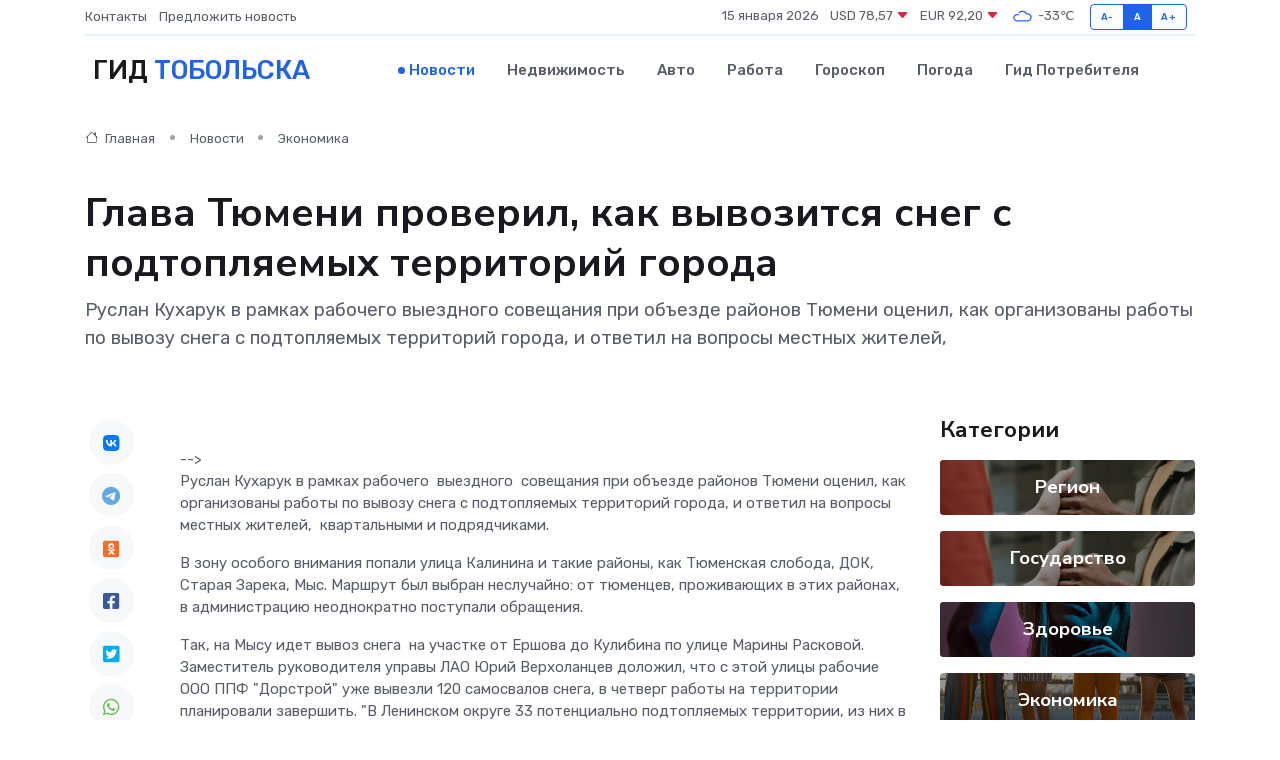

--- FILE ---
content_type: text/html; charset=UTF-8
request_url: https://protobolsk.ru/news/ekonomika/glava-tyumeni-proveril-kak-vyvozitsya-sneg-s-podtoplyaemyh-territoriy-goroda.htm
body_size: 9427
content:
<!DOCTYPE html>
<html lang="ru">
<head>
	<meta charset="utf-8">
	<meta name="csrf-token" content="yhchDiTNRbm2WNlkz3pta34fVmLLkilHreEQEKnn">
    <meta http-equiv="X-UA-Compatible" content="IE=edge">
    <meta name="viewport" content="width=device-width, initial-scale=1">
    <title>Глава Тюмени проверил, как вывозится снег с подтопляемых территорий города - новости Тобольска</title>
    <meta name="description" property="description" content="Руслан Кухарук в рамках рабочего выездного совещания при объезде районов Тюмени оценил, как организованы работы по вывозу снега с подтопляемых территорий города, и ответил на вопросы местных жителей,">
    
    <meta property="fb:pages" content="105958871990207" />
    <link rel="shortcut icon" type="image/x-icon" href="https://protobolsk.ru/favicon.svg">
    <link rel="canonical" href="https://protobolsk.ru/news/ekonomika/glava-tyumeni-proveril-kak-vyvozitsya-sneg-s-podtoplyaemyh-territoriy-goroda.htm">
    <link rel="preconnect" href="https://fonts.gstatic.com">
    <link rel="dns-prefetch" href="https://fonts.googleapis.com">
    <link rel="dns-prefetch" href="https://pagead2.googlesyndication.com">
    <link rel="dns-prefetch" href="https://res.cloudinary.com">
    <link href="https://fonts.googleapis.com/css2?family=Nunito+Sans:wght@400;700&family=Rubik:wght@400;500;700&display=swap" rel="stylesheet">
    <link rel="stylesheet" type="text/css" href="https://protobolsk.ru/assets/font-awesome/css/all.min.css">
    <link rel="stylesheet" type="text/css" href="https://protobolsk.ru/assets/bootstrap-icons/bootstrap-icons.css">
    <link rel="stylesheet" type="text/css" href="https://protobolsk.ru/assets/tiny-slider/tiny-slider.css">
    <link rel="stylesheet" type="text/css" href="https://protobolsk.ru/assets/glightbox/css/glightbox.min.css">
    <link rel="stylesheet" type="text/css" href="https://protobolsk.ru/assets/plyr/plyr.css">
    <link id="style-switch" rel="stylesheet" type="text/css" href="https://protobolsk.ru/assets/css/style.css">
    <link rel="stylesheet" type="text/css" href="https://protobolsk.ru/assets/css/style2.css">

    <meta name="twitter:card" content="summary">
    <meta name="twitter:site" content="@mysite">
    <meta name="twitter:title" content="Глава Тюмени проверил, как вывозится снег с подтопляемых территорий города - новости Тобольска">
    <meta name="twitter:description" content="Руслан Кухарук в рамках рабочего выездного совещания при объезде районов Тюмени оценил, как организованы работы по вывозу снега с подтопляемых территорий города, и ответил на вопросы местных жителей,">
    <meta name="twitter:creator" content="@mysite">
    <meta name="twitter:image:src" content="https://res.cloudinary.com/dsmq1bequ/image/upload/yxzztnvuy5y8wun0cdky">
    <meta name="twitter:domain" content="protobolsk.ru">
    <meta name="twitter:card" content="summary_large_image" /><meta name="twitter:image" content="https://res.cloudinary.com/dsmq1bequ/image/upload/yxzztnvuy5y8wun0cdky">

    <meta property="og:url" content="http://protobolsk.ru/news/ekonomika/glava-tyumeni-proveril-kak-vyvozitsya-sneg-s-podtoplyaemyh-territoriy-goroda.htm">
    <meta property="og:title" content="Глава Тюмени проверил, как вывозится снег с подтопляемых территорий города - новости Тобольска">
    <meta property="og:description" content="Руслан Кухарук в рамках рабочего выездного совещания при объезде районов Тюмени оценил, как организованы работы по вывозу снега с подтопляемых территорий города, и ответил на вопросы местных жителей,">
    <meta property="og:type" content="website">
    <meta property="og:image" content="https://res.cloudinary.com/dsmq1bequ/image/upload/yxzztnvuy5y8wun0cdky">
    <meta property="og:locale" content="ru_RU">
    <meta property="og:site_name" content="Гид Тобольска">
    

    <link rel="image_src" href="https://res.cloudinary.com/dsmq1bequ/image/upload/yxzztnvuy5y8wun0cdky" />

    <link rel="alternate" type="application/rss+xml" href="https://protobolsk.ru/feed" title="Тобольск: гид, новости, афиша">
        <script async src="https://pagead2.googlesyndication.com/pagead/js/adsbygoogle.js"></script>
    <script>
        (adsbygoogle = window.adsbygoogle || []).push({
            google_ad_client: "ca-pub-0899253526956684",
            enable_page_level_ads: true
        });
    </script>
        
    
    
    
    <script>if (window.top !== window.self) window.top.location.replace(window.self.location.href);</script>
    <script>if(self != top) { top.location=document.location;}</script>

<!-- Google tag (gtag.js) -->
<script async src="https://www.googletagmanager.com/gtag/js?id=G-71VQP5FD0J"></script>
<script>
  window.dataLayer = window.dataLayer || [];
  function gtag(){dataLayer.push(arguments);}
  gtag('js', new Date());

  gtag('config', 'G-71VQP5FD0J');
</script>
</head>
<body>
<script type="text/javascript" > (function(m,e,t,r,i,k,a){m[i]=m[i]||function(){(m[i].a=m[i].a||[]).push(arguments)}; m[i].l=1*new Date();k=e.createElement(t),a=e.getElementsByTagName(t)[0],k.async=1,k.src=r,a.parentNode.insertBefore(k,a)}) (window, document, "script", "https://mc.yandex.ru/metrika/tag.js", "ym"); ym(54007897, "init", {}); ym(86840228, "init", { clickmap:true, trackLinks:true, accurateTrackBounce:true, webvisor:true });</script> <noscript><div><img src="https://mc.yandex.ru/watch/54007897" style="position:absolute; left:-9999px;" alt="" /><img src="https://mc.yandex.ru/watch/86840228" style="position:absolute; left:-9999px;" alt="" /></div></noscript>
<script type="text/javascript">
    new Image().src = "//counter.yadro.ru/hit?r"+escape(document.referrer)+((typeof(screen)=="undefined")?"":";s"+screen.width+"*"+screen.height+"*"+(screen.colorDepth?screen.colorDepth:screen.pixelDepth))+";u"+escape(document.URL)+";h"+escape(document.title.substring(0,150))+";"+Math.random();
</script>
<!-- Rating@Mail.ru counter -->
<script type="text/javascript">
var _tmr = window._tmr || (window._tmr = []);
_tmr.push({id: "3138453", type: "pageView", start: (new Date()).getTime()});
(function (d, w, id) {
  if (d.getElementById(id)) return;
  var ts = d.createElement("script"); ts.type = "text/javascript"; ts.async = true; ts.id = id;
  ts.src = "https://top-fwz1.mail.ru/js/code.js";
  var f = function () {var s = d.getElementsByTagName("script")[0]; s.parentNode.insertBefore(ts, s);};
  if (w.opera == "[object Opera]") { d.addEventListener("DOMContentLoaded", f, false); } else { f(); }
})(document, window, "topmailru-code");
</script><noscript><div>
<img src="https://top-fwz1.mail.ru/counter?id=3138453;js=na" style="border:0;position:absolute;left:-9999px;" alt="Top.Mail.Ru" />
</div></noscript>
<!-- //Rating@Mail.ru counter -->

<header class="navbar-light navbar-sticky header-static">
    <div class="navbar-top d-none d-lg-block small">
        <div class="container">
            <div class="d-md-flex justify-content-between align-items-center my-1">
                <!-- Top bar left -->
                <ul class="nav">
                    <li class="nav-item">
                        <a class="nav-link ps-0" href="https://protobolsk.ru/contacts">Контакты</a>
                    </li>
                    <li class="nav-item">
                        <a class="nav-link ps-0" href="https://protobolsk.ru/sendnews">Предложить новость</a>
                    </li>
                    
                </ul>
                <!-- Top bar right -->
                <div class="d-flex align-items-center">
                    
                    <ul class="list-inline mb-0 text-center text-sm-end me-3">
						<li class="list-inline-item">
							<span>15 января 2026</span>
						</li>
                        <li class="list-inline-item">
                            <a class="nav-link px-0" href="https://protobolsk.ru/currency">
                                <span>USD 78,57 <i class="bi bi-caret-down-fill text-danger"></i></span>
                            </a>
						</li>
                        <li class="list-inline-item">
                            <a class="nav-link px-0" href="https://protobolsk.ru/currency">
                                <span>EUR 92,20 <i class="bi bi-caret-down-fill text-danger"></i></span>
                            </a>
						</li>
						<li class="list-inline-item">
                            <a class="nav-link px-0" href="https://protobolsk.ru/pogoda">
                                <svg xmlns="http://www.w3.org/2000/svg" width="25" height="25" viewBox="0 0 30 30"><path fill="#315EFB" fill-rule="evenodd" d="M25.036 13.066a4.948 4.948 0 0 1 0 5.868A4.99 4.99 0 0 1 20.99 21H8.507a4.49 4.49 0 0 1-3.64-1.86 4.458 4.458 0 0 1 0-5.281A4.491 4.491 0 0 1 8.506 12c.686 0 1.37.159 1.996.473a.5.5 0 0 1 .16.766l-.33.399a.502.502 0 0 1-.598.132 2.976 2.976 0 0 0-3.346.608 3.007 3.007 0 0 0 .334 4.532c.527.396 1.177.59 1.836.59H20.94a3.54 3.54 0 0 0 2.163-.711 3.497 3.497 0 0 0 1.358-3.206 3.45 3.45 0 0 0-.706-1.727A3.486 3.486 0 0 0 20.99 12.5c-.07 0-.138.016-.208.02-.328.02-.645.085-.947.192a.496.496 0 0 1-.63-.287 4.637 4.637 0 0 0-.445-.874 4.495 4.495 0 0 0-.584-.733A4.461 4.461 0 0 0 14.998 9.5a4.46 4.46 0 0 0-3.177 1.318 2.326 2.326 0 0 0-.135.147.5.5 0 0 1-.592.131 5.78 5.78 0 0 0-.453-.19.5.5 0 0 1-.21-.79A5.97 5.97 0 0 1 14.998 8a5.97 5.97 0 0 1 4.237 1.757c.398.399.704.85.966 1.319.262-.042.525-.076.79-.076a4.99 4.99 0 0 1 4.045 2.066zM0 0v30V0zm30 0v30V0z"></path></svg>
                                <span>-33&#8451;</span>
                            </a>
						</li>
					</ul>

                    <!-- Font size accessibility START -->
                    <div class="btn-group me-2" role="group" aria-label="font size changer">
                        <input type="radio" class="btn-check" name="fntradio" id="font-sm">
                        <label class="btn btn-xs btn-outline-primary mb-0" for="font-sm">A-</label>

                        <input type="radio" class="btn-check" name="fntradio" id="font-default" checked>
                        <label class="btn btn-xs btn-outline-primary mb-0" for="font-default">A</label>

                        <input type="radio" class="btn-check" name="fntradio" id="font-lg">
                        <label class="btn btn-xs btn-outline-primary mb-0" for="font-lg">A+</label>
                    </div>

                    
                </div>
            </div>
            <!-- Divider -->
            <div class="border-bottom border-2 border-primary opacity-1"></div>
        </div>
    </div>

    <!-- Logo Nav START -->
    <nav class="navbar navbar-expand-lg">
        <div class="container">
            <!-- Logo START -->
            <a class="navbar-brand" href="https://protobolsk.ru" style="text-align: end;">
                
                			<span class="ms-2 fs-3 text-uppercase fw-normal">Гид <span style="color: #2163e8;">Тобольска</span></span>
                            </a>
            <!-- Logo END -->

            <!-- Responsive navbar toggler -->
            <button class="navbar-toggler ms-auto" type="button" data-bs-toggle="collapse"
                data-bs-target="#navbarCollapse" aria-controls="navbarCollapse" aria-expanded="false"
                aria-label="Toggle navigation">
                <span class="text-body h6 d-none d-sm-inline-block">Menu</span>
                <span class="navbar-toggler-icon"></span>
            </button>

            <!-- Main navbar START -->
            <div class="collapse navbar-collapse" id="navbarCollapse">
                <ul class="navbar-nav navbar-nav-scroll mx-auto">
                                        <li class="nav-item"> <a class="nav-link active" href="https://protobolsk.ru/news">Новости</a></li>
                                        <li class="nav-item"> <a class="nav-link" href="https://protobolsk.ru/realty">Недвижимость</a></li>
                                        <li class="nav-item"> <a class="nav-link" href="https://protobolsk.ru/auto">Авто</a></li>
                                        <li class="nav-item"> <a class="nav-link" href="https://protobolsk.ru/job">Работа</a></li>
                                        <li class="nav-item"> <a class="nav-link" href="https://protobolsk.ru/horoscope">Гороскоп</a></li>
                                        <li class="nav-item"> <a class="nav-link" href="https://protobolsk.ru/pogoda">Погода</a></li>
                                        <li class="nav-item"> <a class="nav-link" href="https://protobolsk.ru/poleznoe">Гид потребителя</a></li>
                                    </ul>
            </div>
            <!-- Main navbar END -->

            
        </div>
    </nav>
    <!-- Logo Nav END -->
</header>
    <main>
        <!-- =======================
                Main content START -->
        <section class="pt-3 pb-lg-5">
            <div class="container" data-sticky-container>
                <div class="row">
                    <!-- Main Post START -->
                    <div class="col-lg-9">
                        <!-- Categorie Detail START -->
                        <div class="mb-4">
							<nav aria-label="breadcrumb" itemscope itemtype="http://schema.org/BreadcrumbList">
								<ol class="breadcrumb breadcrumb-dots">
									<li class="breadcrumb-item" itemprop="itemListElement" itemscope itemtype="http://schema.org/ListItem">
										<meta itemprop="name" content="Гид Тобольска">
										<meta itemprop="position" content="1">
										<meta itemprop="item" content="https://protobolsk.ru">
										<a itemprop="url" href="https://protobolsk.ru">
										<i class="bi bi-house me-1"></i> Главная
										</a>
									</li>
									<li class="breadcrumb-item" itemprop="itemListElement" itemscope itemtype="http://schema.org/ListItem">
										<meta itemprop="name" content="Новости">
										<meta itemprop="position" content="2">
										<meta itemprop="item" content="https://protobolsk.ru/news">
										<a itemprop="url" href="https://protobolsk.ru/news"> Новости</a>
									</li>
									<li class="breadcrumb-item" aria-current="page" itemprop="itemListElement" itemscope itemtype="http://schema.org/ListItem">
										<meta itemprop="name" content="Экономика">
										<meta itemprop="position" content="3">
										<meta itemprop="item" content="https://protobolsk.ru/news/ekonomika">
										<a itemprop="url" href="https://protobolsk.ru/news/ekonomika"> Экономика</a>
									</li>
									<li aria-current="page" itemprop="itemListElement" itemscope itemtype="http://schema.org/ListItem">
									<meta itemprop="name" content="Глава Тюмени проверил, как вывозится снег с подтопляемых территорий города">
									<meta itemprop="position" content="4" />
									<meta itemprop="item" content="https://protobolsk.ru/news/ekonomika/glava-tyumeni-proveril-kak-vyvozitsya-sneg-s-podtoplyaemyh-territoriy-goroda.htm">
									</li>
								</ol>
							</nav>
						
                        </div>
                    </div>
                </div>
                <div class="row align-items-center">
                                                        <!-- Content -->
                    <div class="col-md-12 mt-4 mt-md-0">
                                            <h1 class="display-6">Глава Тюмени проверил, как вывозится снег с подтопляемых территорий города</h1>
                        <p class="lead">Руслан Кухарук в рамках рабочего выездного совещания при объезде районов Тюмени оценил, как организованы работы по вывозу снега с подтопляемых территорий города, и ответил на вопросы местных жителей,</p>
                    </div>
				                                    </div>
            </div>
        </section>
        <!-- =======================
        Main START -->
        <section class="pt-0">
            <div class="container position-relative" data-sticky-container>
                <div class="row">
                    <!-- Left sidebar START -->
                    <div class="col-md-1">
                        <div class="text-start text-lg-center mb-5" data-sticky data-margin-top="80" data-sticky-for="767">
                            <style>
                                .fa-vk::before {
                                    color: #07f;
                                }
                                .fa-telegram::before {
                                    color: #64a9dc;
                                }
                                .fa-facebook-square::before {
                                    color: #3b5998;
                                }
                                .fa-odnoklassniki-square::before {
                                    color: #eb722e;
                                }
                                .fa-twitter-square::before {
                                    color: #00aced;
                                }
                                .fa-whatsapp::before {
                                    color: #65bc54;
                                }
                                .fa-viber::before {
                                    color: #7b519d;
                                }
                                .fa-moimir svg {
                                    background-color: #168de2;
                                    height: 18px;
                                    width: 18px;
                                    background-size: 18px 18px;
                                    border-radius: 4px;
                                    margin-bottom: 2px;
                                }
                            </style>
                            <ul class="nav text-white-force">
                                <li class="nav-item">
                                    <a class="nav-link icon-md rounded-circle m-1 p-0 fs-5 bg-light" href="https://vk.com/share.php?url=https://protobolsk.ru/news/ekonomika/glava-tyumeni-proveril-kak-vyvozitsya-sneg-s-podtoplyaemyh-territoriy-goroda.htm&title=Глава Тюмени проверил, как вывозится снег с подтопляемых территорий города - новости Тобольска&utm_source=share" rel="nofollow" target="_blank">
                                        <i class="fab fa-vk align-middle text-body"></i>
                                    </a>
                                </li>
                                <li class="nav-item">
                                    <a class="nav-link icon-md rounded-circle m-1 p-0 fs-5 bg-light" href="https://t.me/share/url?url=https://protobolsk.ru/news/ekonomika/glava-tyumeni-proveril-kak-vyvozitsya-sneg-s-podtoplyaemyh-territoriy-goroda.htm&text=Глава Тюмени проверил, как вывозится снег с подтопляемых территорий города - новости Тобольска&utm_source=share" rel="nofollow" target="_blank">
                                        <i class="fab fa-telegram align-middle text-body"></i>
                                    </a>
                                </li>
                                <li class="nav-item">
                                    <a class="nav-link icon-md rounded-circle m-1 p-0 fs-5 bg-light" href="https://connect.ok.ru/offer?url=https://protobolsk.ru/news/ekonomika/glava-tyumeni-proveril-kak-vyvozitsya-sneg-s-podtoplyaemyh-territoriy-goroda.htm&title=Глава Тюмени проверил, как вывозится снег с подтопляемых территорий города - новости Тобольска&utm_source=share" rel="nofollow" target="_blank">
                                        <i class="fab fa-odnoklassniki-square align-middle text-body"></i>
                                    </a>
                                </li>
                                <li class="nav-item">
                                    <a class="nav-link icon-md rounded-circle m-1 p-0 fs-5 bg-light" href="https://www.facebook.com/sharer.php?src=sp&u=https://protobolsk.ru/news/ekonomika/glava-tyumeni-proveril-kak-vyvozitsya-sneg-s-podtoplyaemyh-territoriy-goroda.htm&title=Глава Тюмени проверил, как вывозится снег с подтопляемых территорий города - новости Тобольска&utm_source=share" rel="nofollow" target="_blank">
                                        <i class="fab fa-facebook-square align-middle text-body"></i>
                                    </a>
                                </li>
                                <li class="nav-item">
                                    <a class="nav-link icon-md rounded-circle m-1 p-0 fs-5 bg-light" href="https://twitter.com/intent/tweet?text=Глава Тюмени проверил, как вывозится снег с подтопляемых территорий города - новости Тобольска&url=https://protobolsk.ru/news/ekonomika/glava-tyumeni-proveril-kak-vyvozitsya-sneg-s-podtoplyaemyh-territoriy-goroda.htm&utm_source=share" rel="nofollow" target="_blank">
                                        <i class="fab fa-twitter-square align-middle text-body"></i>
                                    </a>
                                </li>
                                <li class="nav-item">
                                    <a class="nav-link icon-md rounded-circle m-1 p-0 fs-5 bg-light" href="https://api.whatsapp.com/send?text=Глава Тюмени проверил, как вывозится снег с подтопляемых территорий города - новости Тобольска https://protobolsk.ru/news/ekonomika/glava-tyumeni-proveril-kak-vyvozitsya-sneg-s-podtoplyaemyh-territoriy-goroda.htm&utm_source=share" rel="nofollow" target="_blank">
                                        <i class="fab fa-whatsapp align-middle text-body"></i>
                                    </a>
                                </li>
                                <li class="nav-item">
                                    <a class="nav-link icon-md rounded-circle m-1 p-0 fs-5 bg-light" href="viber://forward?text=Глава Тюмени проверил, как вывозится снег с подтопляемых территорий города - новости Тобольска https://protobolsk.ru/news/ekonomika/glava-tyumeni-proveril-kak-vyvozitsya-sneg-s-podtoplyaemyh-territoriy-goroda.htm&utm_source=share" rel="nofollow" target="_blank">
                                        <i class="fab fa-viber align-middle text-body"></i>
                                    </a>
                                </li>
                                <li class="nav-item">
                                    <a class="nav-link icon-md rounded-circle m-1 p-0 fs-5 bg-light" href="https://connect.mail.ru/share?url=https://protobolsk.ru/news/ekonomika/glava-tyumeni-proveril-kak-vyvozitsya-sneg-s-podtoplyaemyh-territoriy-goroda.htm&title=Глава Тюмени проверил, как вывозится снег с подтопляемых территорий города - новости Тобольска&utm_source=share" rel="nofollow" target="_blank">
                                        <i class="fab fa-moimir align-middle text-body"><svg viewBox='0 0 24 24' xmlns='http://www.w3.org/2000/svg'><path d='M8.889 9.667a1.333 1.333 0 100-2.667 1.333 1.333 0 000 2.667zm6.222 0a1.333 1.333 0 100-2.667 1.333 1.333 0 000 2.667zm4.77 6.108l-1.802-3.028a.879.879 0 00-1.188-.307.843.843 0 00-.313 1.166l.214.36a6.71 6.71 0 01-4.795 1.996 6.711 6.711 0 01-4.792-1.992l.217-.364a.844.844 0 00-.313-1.166.878.878 0 00-1.189.307l-1.8 3.028a.844.844 0 00.312 1.166.88.88 0 001.189-.307l.683-1.147a8.466 8.466 0 005.694 2.18 8.463 8.463 0 005.698-2.184l.685 1.151a.873.873 0 001.189.307.844.844 0 00.312-1.166z' fill='#FFF' fill-rule='evenodd'/></svg></i>
                                    </a>
                                </li>
                                
                            </ul>
                        </div>
                    </div>
                    <!-- Left sidebar END -->

                    <!-- Main Content START -->
                    <div class="col-md-10 col-lg-8 mb-5">
                        <div class="mb-4">
                                                    </div>
                        <div itemscope itemtype="http://schema.org/NewsArticle">
                            <meta itemprop="headline" content="Глава Тюмени проверил, как вывозится снег с подтопляемых территорий города">
                            <meta itemprop="identifier" content="https://protobolsk.ru/8393624">
                            <span itemprop="articleBody">-->

<p> Руслан Кухарук в рамках рабочего&nbsp; выездного&nbsp; совещания при объезде районов Тюмени оценил, как организованы работы по вывозу снега с подтопляемых территорий города, и ответил на вопросы местных жителей,&nbsp; квартальными и подрядчиками. </p> <p> В зону особого внимания попали улица Калинина и такие районы, как Тюменская слобода, ДОК, Старая Зарека, Мыс. Маршрут был выбран неслучайно: от тюменцев, проживающих в этих районах, в администрацию неоднократно поступали обращения. </p> <p> Так, на Мысу идет вывоз снега&nbsp; на участке от Ершова до Кулибина по улице Марины Расковой. Заместитель руководителя управы ЛАО Юрий Верхоланцев доложил, что с этой улицы рабочие ООО ППФ &quot;Дорстрой&quot; уже вывезли 120 самосвалов снега, в четверг работы на территории планировали завершить. "В Ленинском округе 33 потенциально подтопляемых территории, из них в районе Мыса расположено 11. Они все на контроле управы ЛАО и Службы заказчика по благоустройству Ленинского округа. Составлен график, и до 1 апреля планируется вывезти снег с подтопляемых территорий", - сообщил Верхоланцев. 
										
											
											

										
</p> <p> "В городе проводятся плановые противопаводковые мероприятия: вывоз снега, подготовка ливневой канализации, активизация деятельности ТОСов, работа с собственниками, прочистка водоотводных канав. Важно, чтобы управы и подрядные организации планомерно вели работы по вывозу снега с потенциально подтопляемых территорий",&nbsp;  - прокомментировал поездку Кухарук. </p> <p> Глава города также сообщил, что&nbsp; все вопросы, которые озвучивали жители в ходе рабочего совещания, взяты в работу. </p></span>
                        </div>
                                                                        <div><a href="http://newsprom.ru/news/Ekonomika/273946.html" target="_blank" rel="author">Источник</a></div>
                                                                        <div class="col-12 mt-3"><a href="https://protobolsk.ru/sendnews">Предложить новость</a></div>
                        <div class="col-12 mt-5">
                            <h2 class="my-3">Последние новости</h2>
                            <div class="row gy-4">
                                <!-- Card item START -->
<div class="col-sm-6">
    <div class="card" itemscope="" itemtype="http://schema.org/BlogPosting">
        <!-- Card img -->
        <div class="position-relative">
                        <img class="card-img" src="https://res.cloudinary.com/dsmq1bequ/image/upload/c_fill,w_420,h_315,q_auto,g_face/hduomuqijon9fuxxe1fi" alt="ЖБИ в городе: 10 вещей вокруг нас, которые сделаны из железобетона (и мы не замечаем)" itemprop="image">
                    </div>
        <div class="card-body px-0 pt-3" itemprop="name">
            <h4 class="card-title" itemprop="headline"><a href="https://protobolsk.ru/news/ekonomika/zhbi-v-gorode-10-veschey-vokrug-nas-kotorye-sdelany-iz-zhelezobetona-i-my-ne-zamechaem.htm"
                    class="btn-link text-reset fw-bold" itemprop="url">ЖБИ в городе: 10 вещей вокруг нас, которые сделаны из железобетона (и мы не замечаем)</a></h4>
            <p class="card-text" itemprop="articleBody">Железобетонные изделия — это невидимые герои городской среды. Они везде: мы их не замечаем, но без них всё бы развалилось.</p>
        </div>
        <meta itemprop="author" content="Редактор"/>
        <meta itemscope itemprop="mainEntityOfPage" itemType="https://schema.org/WebPage" itemid="https://protobolsk.ru/news/ekonomika/zhbi-v-gorode-10-veschey-vokrug-nas-kotorye-sdelany-iz-zhelezobetona-i-my-ne-zamechaem.htm"/>
        <meta itemprop="dateModified" content="2025-07-12"/>
        <meta itemprop="datePublished" content="2025-07-12"/>
    </div>
</div>
<!-- Card item END -->
<!-- Card item START -->
<div class="col-sm-6">
    <div class="card" itemscope="" itemtype="http://schema.org/BlogPosting">
        <!-- Card img -->
        <div class="position-relative">
                        <img class="card-img" src="https://res.cloudinary.com/dsmq1bequ/image/upload/c_fill,w_420,h_315,q_auto,g_face/jixkcvizrrclrlbtee8h" alt="Почему профилактика дешевле, чем капитальный ремонт?" itemprop="image">
                    </div>
        <div class="card-body px-0 pt-3" itemprop="name">
            <h4 class="card-title" itemprop="headline"><a href="https://protobolsk.ru/news/ekonomika/pochemu-profilaktika-deshevle-chem-kapitalnyy-remont.htm"
                    class="btn-link text-reset fw-bold" itemprop="url">Почему профилактика дешевле, чем капитальный ремонт?</a></h4>
            <p class="card-text" itemprop="articleBody">Разбираем, как регулярное обслуживание оборудования экономит деньги, время и нервы, а не уводит ресурсы в никуда.</p>
        </div>
        <meta itemprop="author" content="Редактор"/>
        <meta itemscope itemprop="mainEntityOfPage" itemType="https://schema.org/WebPage" itemid="https://protobolsk.ru/news/ekonomika/pochemu-profilaktika-deshevle-chem-kapitalnyy-remont.htm"/>
        <meta itemprop="dateModified" content="2025-05-04"/>
        <meta itemprop="datePublished" content="2025-05-04"/>
    </div>
</div>
<!-- Card item END -->
<!-- Card item START -->
<div class="col-sm-6">
    <div class="card" itemscope="" itemtype="http://schema.org/BlogPosting">
        <!-- Card img -->
        <div class="position-relative">
                        <img class="card-img" src="https://res.cloudinary.com/dsmq1bequ/image/upload/c_fill,w_420,h_315,q_auto,g_face/qx1mfxv8bxgnfbn5fyvc" alt="Тюменцам предоставили пошаговую инструкцию по весеннему уходу за клубникой" itemprop="image">
                    </div>
        <div class="card-body px-0 pt-3" itemprop="name">
            <h4 class="card-title" itemprop="headline"><a href="https://protobolsk.ru/news/region/tyumencam-predostavili-poshagovuyu-instrukciyu-po-vesennemu-uhodu-za-klubnikoy.htm"
                    class="btn-link text-reset fw-bold" itemprop="url">Тюменцам предоставили пошаговую инструкцию по весеннему уходу за клубникой</a></h4>
            <p class="card-text" itemprop="articleBody">Публикуем советы специалистов Россельхозцентра по региону

Тюменцам предоставили пошаговую инструкцию по весеннему уходу за клубникой.</p>
        </div>
        <meta itemprop="author" content="Редактор"/>
        <meta itemscope itemprop="mainEntityOfPage" itemType="https://schema.org/WebPage" itemid="https://protobolsk.ru/news/region/tyumencam-predostavili-poshagovuyu-instrukciyu-po-vesennemu-uhodu-za-klubnikoy.htm"/>
        <meta itemprop="dateModified" content="2025-04-06"/>
        <meta itemprop="datePublished" content="2025-04-06"/>
    </div>
</div>
<!-- Card item END -->
<!-- Card item START -->
<div class="col-sm-6">
    <div class="card" itemscope="" itemtype="http://schema.org/BlogPosting">
        <!-- Card img -->
        <div class="position-relative">
            <img class="card-img" src="https://res.cloudinary.com/dzttx7cpc/image/upload/c_fill,w_420,h_315,q_auto,g_face/r7veu3ey8cqaawwwsw5m" alt="Пошаговое руководство: как грамотно оформить первый микрозайм" itemprop="image">
        </div>
        <div class="card-body px-0 pt-3" itemprop="name">
            <h4 class="card-title" itemprop="headline"><a href="https://simferopol-gid.ru/news/ekonomika/poshagovoe-rukovodstvo-kak-gramotno-oformit-pervyy-mikrozaym.htm" class="btn-link text-reset fw-bold" itemprop="url">Пошаговое руководство: как грамотно оформить первый микрозайм</a></h4>
            <p class="card-text" itemprop="articleBody">Как взять кредит с умом и не пожалеть об этом спустя пару месяцев</p>
        </div>
        <meta itemprop="author" content="Редактор"/>
        <meta itemscope itemprop="mainEntityOfPage" itemType="https://schema.org/WebPage" itemid="https://simferopol-gid.ru/news/ekonomika/poshagovoe-rukovodstvo-kak-gramotno-oformit-pervyy-mikrozaym.htm"/>
        <meta itemprop="dateModified" content="2026-01-15"/>
        <meta itemprop="datePublished" content="2026-01-15"/>
    </div>
</div>
<!-- Card item END -->
                            </div>
                        </div>
						<div class="col-12 bg-primary bg-opacity-10 p-2 mt-3 rounded">
							На этом сайте представлены актуальные варианты, чтобы <a href="https://miass-gid.ru/realty">снять квартиру в Миассе</a> на выгодных условиях
						</div>
                        <!-- Comments START -->
                        <div class="mt-5">
                            <h3>Комментарии (0)</h3>
                        </div>
                        <!-- Comments END -->
                        <!-- Reply START -->
                        <div>
                            <h3>Добавить комментарий</h3>
                            <small>Ваш email не публикуется. Обязательные поля отмечены *</small>
                            <form class="row g-3 mt-2">
                                <div class="col-md-6">
                                    <label class="form-label">Имя *</label>
                                    <input type="text" class="form-control" aria-label="First name">
                                </div>
                                <div class="col-md-6">
                                    <label class="form-label">Email *</label>
                                    <input type="email" class="form-control">
                                </div>
                                <div class="col-12">
                                    <label class="form-label">Текст комментария *</label>
                                    <textarea class="form-control" rows="3"></textarea>
                                </div>
                                <div class="col-12">
                                    <button type="submit" class="btn btn-primary">Оставить комментарий</button>
                                </div>
                            </form>
                        </div>
                        <!-- Reply END -->
                    </div>
                    <!-- Main Content END -->
                    <!-- Right sidebar START -->
                    <div class="col-lg-3 d-none d-lg-block">
                        <div data-sticky data-margin-top="80" data-sticky-for="991">
                            <!-- Categories -->
                            <div>
                                <h4 class="mb-3">Категории</h4>
                                                                    <!-- Category item -->
                                    <div class="text-center mb-3 card-bg-scale position-relative overflow-hidden rounded"
                                        style="background-image:url(https://protobolsk.ru/assets/images/blog/4by3/09.jpg); background-position: center left; background-size: cover;">
                                        <div class="bg-dark-overlay-4 p-3">
                                            <a href="https://protobolsk.ru/news/region"
                                                class="stretched-link btn-link fw-bold text-white h5">Регион</a>
                                        </div>
                                    </div>
                                                                    <!-- Category item -->
                                    <div class="text-center mb-3 card-bg-scale position-relative overflow-hidden rounded"
                                        style="background-image:url(https://protobolsk.ru/assets/images/blog/4by3/09.jpg); background-position: center left; background-size: cover;">
                                        <div class="bg-dark-overlay-4 p-3">
                                            <a href="https://protobolsk.ru/news/gosudarstvo"
                                                class="stretched-link btn-link fw-bold text-white h5">Государство</a>
                                        </div>
                                    </div>
                                                                    <!-- Category item -->
                                    <div class="text-center mb-3 card-bg-scale position-relative overflow-hidden rounded"
                                        style="background-image:url(https://protobolsk.ru/assets/images/blog/4by3/08.jpg); background-position: center left; background-size: cover;">
                                        <div class="bg-dark-overlay-4 p-3">
                                            <a href="https://protobolsk.ru/news/zdorove"
                                                class="stretched-link btn-link fw-bold text-white h5">Здоровье</a>
                                        </div>
                                    </div>
                                                                    <!-- Category item -->
                                    <div class="text-center mb-3 card-bg-scale position-relative overflow-hidden rounded"
                                        style="background-image:url(https://protobolsk.ru/assets/images/blog/4by3/07.jpg); background-position: center left; background-size: cover;">
                                        <div class="bg-dark-overlay-4 p-3">
                                            <a href="https://protobolsk.ru/news/ekonomika"
                                                class="stretched-link btn-link fw-bold text-white h5">Экономика</a>
                                        </div>
                                    </div>
                                                                    <!-- Category item -->
                                    <div class="text-center mb-3 card-bg-scale position-relative overflow-hidden rounded"
                                        style="background-image:url(https://protobolsk.ru/assets/images/blog/4by3/03.jpg); background-position: center left; background-size: cover;">
                                        <div class="bg-dark-overlay-4 p-3">
                                            <a href="https://protobolsk.ru/news/politika"
                                                class="stretched-link btn-link fw-bold text-white h5">Политика</a>
                                        </div>
                                    </div>
                                                                    <!-- Category item -->
                                    <div class="text-center mb-3 card-bg-scale position-relative overflow-hidden rounded"
                                        style="background-image:url(https://protobolsk.ru/assets/images/blog/4by3/04.jpg); background-position: center left; background-size: cover;">
                                        <div class="bg-dark-overlay-4 p-3">
                                            <a href="https://protobolsk.ru/news/nauka-i-obrazovanie"
                                                class="stretched-link btn-link fw-bold text-white h5">Наука и Образование</a>
                                        </div>
                                    </div>
                                                                    <!-- Category item -->
                                    <div class="text-center mb-3 card-bg-scale position-relative overflow-hidden rounded"
                                        style="background-image:url(https://protobolsk.ru/assets/images/blog/4by3/02.jpg); background-position: center left; background-size: cover;">
                                        <div class="bg-dark-overlay-4 p-3">
                                            <a href="https://protobolsk.ru/news/proisshestviya"
                                                class="stretched-link btn-link fw-bold text-white h5">Происшествия</a>
                                        </div>
                                    </div>
                                                                    <!-- Category item -->
                                    <div class="text-center mb-3 card-bg-scale position-relative overflow-hidden rounded"
                                        style="background-image:url(https://protobolsk.ru/assets/images/blog/4by3/04.jpg); background-position: center left; background-size: cover;">
                                        <div class="bg-dark-overlay-4 p-3">
                                            <a href="https://protobolsk.ru/news/religiya"
                                                class="stretched-link btn-link fw-bold text-white h5">Религия</a>
                                        </div>
                                    </div>
                                                                    <!-- Category item -->
                                    <div class="text-center mb-3 card-bg-scale position-relative overflow-hidden rounded"
                                        style="background-image:url(https://protobolsk.ru/assets/images/blog/4by3/02.jpg); background-position: center left; background-size: cover;">
                                        <div class="bg-dark-overlay-4 p-3">
                                            <a href="https://protobolsk.ru/news/kultura"
                                                class="stretched-link btn-link fw-bold text-white h5">Культура</a>
                                        </div>
                                    </div>
                                                                    <!-- Category item -->
                                    <div class="text-center mb-3 card-bg-scale position-relative overflow-hidden rounded"
                                        style="background-image:url(https://protobolsk.ru/assets/images/blog/4by3/05.jpg); background-position: center left; background-size: cover;">
                                        <div class="bg-dark-overlay-4 p-3">
                                            <a href="https://protobolsk.ru/news/sport"
                                                class="stretched-link btn-link fw-bold text-white h5">Спорт</a>
                                        </div>
                                    </div>
                                                                    <!-- Category item -->
                                    <div class="text-center mb-3 card-bg-scale position-relative overflow-hidden rounded"
                                        style="background-image:url(https://protobolsk.ru/assets/images/blog/4by3/09.jpg); background-position: center left; background-size: cover;">
                                        <div class="bg-dark-overlay-4 p-3">
                                            <a href="https://protobolsk.ru/news/obschestvo"
                                                class="stretched-link btn-link fw-bold text-white h5">Общество</a>
                                        </div>
                                    </div>
                                                            </div>
                        </div>
                    </div>
                    <!-- Right sidebar END -->
                </div>
        </section>
    </main>
<footer class="bg-dark pt-5">
    
    <!-- Footer copyright START -->
    <div class="bg-dark-overlay-3 mt-5">
        <div class="container">
            <div class="row align-items-center justify-content-md-between py-4">
                <div class="col-md-6">
                    <!-- Copyright -->
                    <div class="text-center text-md-start text-primary-hover text-muted">
                        &#169;2026 Тобольск. Все права защищены.
                    </div>
                </div>
                
            </div>
        </div>
    </div>
    <!-- Footer copyright END -->
    <script type="application/ld+json">
        {"@context":"https:\/\/schema.org","@type":"Organization","name":"\u0422\u043e\u0431\u043e\u043b\u044c\u0441\u043a - \u0433\u0438\u0434, \u043d\u043e\u0432\u043e\u0441\u0442\u0438, \u0430\u0444\u0438\u0448\u0430","url":"https:\/\/protobolsk.ru","sameAs":["https:\/\/vk.com\/public208073612","https:\/\/t.me\/tobolsk_gid"]}
    </script>
</footer>
<!-- Back to top -->
<div class="back-top"><i class="bi bi-arrow-up-short"></i></div>
<script src="https://protobolsk.ru/assets/bootstrap/js/bootstrap.bundle.min.js"></script>
<script src="https://protobolsk.ru/assets/tiny-slider/tiny-slider.js"></script>
<script src="https://protobolsk.ru/assets/sticky-js/sticky.min.js"></script>
<script src="https://protobolsk.ru/assets/glightbox/js/glightbox.min.js"></script>
<script src="https://protobolsk.ru/assets/plyr/plyr.js"></script>
<script src="https://protobolsk.ru/assets/js/functions.js"></script>
<script src="https://yastatic.net/share2/share.js" async></script>
<script defer src="https://static.cloudflareinsights.com/beacon.min.js/vcd15cbe7772f49c399c6a5babf22c1241717689176015" integrity="sha512-ZpsOmlRQV6y907TI0dKBHq9Md29nnaEIPlkf84rnaERnq6zvWvPUqr2ft8M1aS28oN72PdrCzSjY4U6VaAw1EQ==" data-cf-beacon='{"version":"2024.11.0","token":"c338eb97eb6b43bf9538ca4d5737cb1d","r":1,"server_timing":{"name":{"cfCacheStatus":true,"cfEdge":true,"cfExtPri":true,"cfL4":true,"cfOrigin":true,"cfSpeedBrain":true},"location_startswith":null}}' crossorigin="anonymous"></script>
</body>
</html>


--- FILE ---
content_type: text/html; charset=utf-8
request_url: https://www.google.com/recaptcha/api2/aframe
body_size: 249
content:
<!DOCTYPE HTML><html><head><meta http-equiv="content-type" content="text/html; charset=UTF-8"></head><body><script nonce="AZrUfKSoX67rAHo1KT8TGg">/** Anti-fraud and anti-abuse applications only. See google.com/recaptcha */ try{var clients={'sodar':'https://pagead2.googlesyndication.com/pagead/sodar?'};window.addEventListener("message",function(a){try{if(a.source===window.parent){var b=JSON.parse(a.data);var c=clients[b['id']];if(c){var d=document.createElement('img');d.src=c+b['params']+'&rc='+(localStorage.getItem("rc::a")?sessionStorage.getItem("rc::b"):"");window.document.body.appendChild(d);sessionStorage.setItem("rc::e",parseInt(sessionStorage.getItem("rc::e")||0)+1);localStorage.setItem("rc::h",'1768457783760');}}}catch(b){}});window.parent.postMessage("_grecaptcha_ready", "*");}catch(b){}</script></body></html>